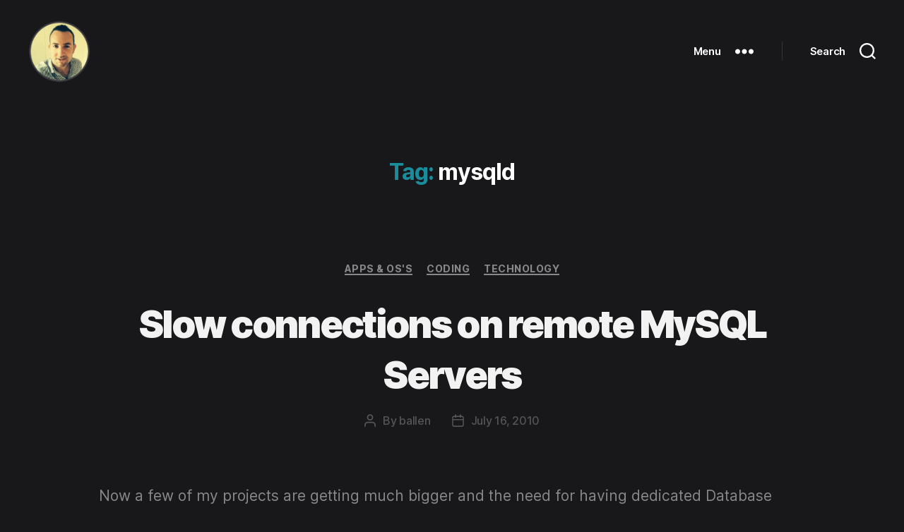

--- FILE ---
content_type: text/html; charset=UTF-8
request_url: https://blog.bobbyallen.me/tag/mysqld/
body_size: 13288
content:
<!DOCTYPE html>

<html class="no-js" lang="en-GB">

	<head>

		<meta charset="UTF-8">
		<meta name="viewport" content="width=device-width, initial-scale=1.0">

		<link rel="profile" href="https://gmpg.org/xfn/11">

		<title>mysqld &#8211; Life in apps, OSs and code!</title>
<meta name='robots' content='max-image-preview:large' />
<link rel='dns-prefetch' href='//a.wirebear.net' />
<link rel='dns-prefetch' href='//platform-api.sharethis.com' />
<link rel="alternate" type="application/rss+xml" title="Life in apps, OSs and code! &raquo; Feed" href="https://blog.bobbyallen.me/feed/" />
<link rel="alternate" type="application/rss+xml" title="Life in apps, OSs and code! &raquo; Comments Feed" href="https://blog.bobbyallen.me/comments/feed/" />
<link rel="alternate" type="application/rss+xml" title="Life in apps, OSs and code! &raquo; mysqld Tag Feed" href="https://blog.bobbyallen.me/tag/mysqld/feed/" />
<style id='wp-img-auto-sizes-contain-inline-css'>
img:is([sizes=auto i],[sizes^="auto," i]){contain-intrinsic-size:3000px 1500px}
/*# sourceURL=wp-img-auto-sizes-contain-inline-css */
</style>
<style id='wp-emoji-styles-inline-css'>

	img.wp-smiley, img.emoji {
		display: inline !important;
		border: none !important;
		box-shadow: none !important;
		height: 1em !important;
		width: 1em !important;
		margin: 0 0.07em !important;
		vertical-align: -0.1em !important;
		background: none !important;
		padding: 0 !important;
	}
/*# sourceURL=wp-emoji-styles-inline-css */
</style>
<style id='wp-block-library-inline-css'>
:root{--wp-block-synced-color:#7a00df;--wp-block-synced-color--rgb:122,0,223;--wp-bound-block-color:var(--wp-block-synced-color);--wp-editor-canvas-background:#ddd;--wp-admin-theme-color:#007cba;--wp-admin-theme-color--rgb:0,124,186;--wp-admin-theme-color-darker-10:#006ba1;--wp-admin-theme-color-darker-10--rgb:0,107,160.5;--wp-admin-theme-color-darker-20:#005a87;--wp-admin-theme-color-darker-20--rgb:0,90,135;--wp-admin-border-width-focus:2px}@media (min-resolution:192dpi){:root{--wp-admin-border-width-focus:1.5px}}.wp-element-button{cursor:pointer}:root .has-very-light-gray-background-color{background-color:#eee}:root .has-very-dark-gray-background-color{background-color:#313131}:root .has-very-light-gray-color{color:#eee}:root .has-very-dark-gray-color{color:#313131}:root .has-vivid-green-cyan-to-vivid-cyan-blue-gradient-background{background:linear-gradient(135deg,#00d084,#0693e3)}:root .has-purple-crush-gradient-background{background:linear-gradient(135deg,#34e2e4,#4721fb 50%,#ab1dfe)}:root .has-hazy-dawn-gradient-background{background:linear-gradient(135deg,#faaca8,#dad0ec)}:root .has-subdued-olive-gradient-background{background:linear-gradient(135deg,#fafae1,#67a671)}:root .has-atomic-cream-gradient-background{background:linear-gradient(135deg,#fdd79a,#004a59)}:root .has-nightshade-gradient-background{background:linear-gradient(135deg,#330968,#31cdcf)}:root .has-midnight-gradient-background{background:linear-gradient(135deg,#020381,#2874fc)}:root{--wp--preset--font-size--normal:16px;--wp--preset--font-size--huge:42px}.has-regular-font-size{font-size:1em}.has-larger-font-size{font-size:2.625em}.has-normal-font-size{font-size:var(--wp--preset--font-size--normal)}.has-huge-font-size{font-size:var(--wp--preset--font-size--huge)}.has-text-align-center{text-align:center}.has-text-align-left{text-align:left}.has-text-align-right{text-align:right}.has-fit-text{white-space:nowrap!important}#end-resizable-editor-section{display:none}.aligncenter{clear:both}.items-justified-left{justify-content:flex-start}.items-justified-center{justify-content:center}.items-justified-right{justify-content:flex-end}.items-justified-space-between{justify-content:space-between}.screen-reader-text{border:0;clip-path:inset(50%);height:1px;margin:-1px;overflow:hidden;padding:0;position:absolute;width:1px;word-wrap:normal!important}.screen-reader-text:focus{background-color:#ddd;clip-path:none;color:#444;display:block;font-size:1em;height:auto;left:5px;line-height:normal;padding:15px 23px 14px;text-decoration:none;top:5px;width:auto;z-index:100000}html :where(.has-border-color){border-style:solid}html :where([style*=border-top-color]){border-top-style:solid}html :where([style*=border-right-color]){border-right-style:solid}html :where([style*=border-bottom-color]){border-bottom-style:solid}html :where([style*=border-left-color]){border-left-style:solid}html :where([style*=border-width]){border-style:solid}html :where([style*=border-top-width]){border-top-style:solid}html :where([style*=border-right-width]){border-right-style:solid}html :where([style*=border-bottom-width]){border-bottom-style:solid}html :where([style*=border-left-width]){border-left-style:solid}html :where(img[class*=wp-image-]){height:auto;max-width:100%}:where(figure){margin:0 0 1em}html :where(.is-position-sticky){--wp-admin--admin-bar--position-offset:var(--wp-admin--admin-bar--height,0px)}@media screen and (max-width:600px){html :where(.is-position-sticky){--wp-admin--admin-bar--position-offset:0px}}

/*# sourceURL=wp-block-library-inline-css */
</style><style id='global-styles-inline-css'>
:root{--wp--preset--aspect-ratio--square: 1;--wp--preset--aspect-ratio--4-3: 4/3;--wp--preset--aspect-ratio--3-4: 3/4;--wp--preset--aspect-ratio--3-2: 3/2;--wp--preset--aspect-ratio--2-3: 2/3;--wp--preset--aspect-ratio--16-9: 16/9;--wp--preset--aspect-ratio--9-16: 9/16;--wp--preset--color--black: #000000;--wp--preset--color--cyan-bluish-gray: #abb8c3;--wp--preset--color--white: #ffffff;--wp--preset--color--pale-pink: #f78da7;--wp--preset--color--vivid-red: #cf2e2e;--wp--preset--color--luminous-vivid-orange: #ff6900;--wp--preset--color--luminous-vivid-amber: #fcb900;--wp--preset--color--light-green-cyan: #7bdcb5;--wp--preset--color--vivid-green-cyan: #00d084;--wp--preset--color--pale-cyan-blue: #8ed1fc;--wp--preset--color--vivid-cyan-blue: #0693e3;--wp--preset--color--vivid-purple: #9b51e0;--wp--preset--color--accent: #1a8d9c;--wp--preset--color--primary: #ffffff;--wp--preset--color--secondary: #909097;--wp--preset--color--subtle-background: #33333d;--wp--preset--color--background: #18181b;--wp--preset--gradient--vivid-cyan-blue-to-vivid-purple: linear-gradient(135deg,rgb(6,147,227) 0%,rgb(155,81,224) 100%);--wp--preset--gradient--light-green-cyan-to-vivid-green-cyan: linear-gradient(135deg,rgb(122,220,180) 0%,rgb(0,208,130) 100%);--wp--preset--gradient--luminous-vivid-amber-to-luminous-vivid-orange: linear-gradient(135deg,rgb(252,185,0) 0%,rgb(255,105,0) 100%);--wp--preset--gradient--luminous-vivid-orange-to-vivid-red: linear-gradient(135deg,rgb(255,105,0) 0%,rgb(207,46,46) 100%);--wp--preset--gradient--very-light-gray-to-cyan-bluish-gray: linear-gradient(135deg,rgb(238,238,238) 0%,rgb(169,184,195) 100%);--wp--preset--gradient--cool-to-warm-spectrum: linear-gradient(135deg,rgb(74,234,220) 0%,rgb(151,120,209) 20%,rgb(207,42,186) 40%,rgb(238,44,130) 60%,rgb(251,105,98) 80%,rgb(254,248,76) 100%);--wp--preset--gradient--blush-light-purple: linear-gradient(135deg,rgb(255,206,236) 0%,rgb(152,150,240) 100%);--wp--preset--gradient--blush-bordeaux: linear-gradient(135deg,rgb(254,205,165) 0%,rgb(254,45,45) 50%,rgb(107,0,62) 100%);--wp--preset--gradient--luminous-dusk: linear-gradient(135deg,rgb(255,203,112) 0%,rgb(199,81,192) 50%,rgb(65,88,208) 100%);--wp--preset--gradient--pale-ocean: linear-gradient(135deg,rgb(255,245,203) 0%,rgb(182,227,212) 50%,rgb(51,167,181) 100%);--wp--preset--gradient--electric-grass: linear-gradient(135deg,rgb(202,248,128) 0%,rgb(113,206,126) 100%);--wp--preset--gradient--midnight: linear-gradient(135deg,rgb(2,3,129) 0%,rgb(40,116,252) 100%);--wp--preset--font-size--small: 18px;--wp--preset--font-size--medium: 20px;--wp--preset--font-size--large: 26.25px;--wp--preset--font-size--x-large: 42px;--wp--preset--font-size--normal: 21px;--wp--preset--font-size--larger: 32px;--wp--preset--spacing--20: 0.44rem;--wp--preset--spacing--30: 0.67rem;--wp--preset--spacing--40: 1rem;--wp--preset--spacing--50: 1.5rem;--wp--preset--spacing--60: 2.25rem;--wp--preset--spacing--70: 3.38rem;--wp--preset--spacing--80: 5.06rem;--wp--preset--shadow--natural: 6px 6px 9px rgba(0, 0, 0, 0.2);--wp--preset--shadow--deep: 12px 12px 50px rgba(0, 0, 0, 0.4);--wp--preset--shadow--sharp: 6px 6px 0px rgba(0, 0, 0, 0.2);--wp--preset--shadow--outlined: 6px 6px 0px -3px rgb(255, 255, 255), 6px 6px rgb(0, 0, 0);--wp--preset--shadow--crisp: 6px 6px 0px rgb(0, 0, 0);}:where(.is-layout-flex){gap: 0.5em;}:where(.is-layout-grid){gap: 0.5em;}body .is-layout-flex{display: flex;}.is-layout-flex{flex-wrap: wrap;align-items: center;}.is-layout-flex > :is(*, div){margin: 0;}body .is-layout-grid{display: grid;}.is-layout-grid > :is(*, div){margin: 0;}:where(.wp-block-columns.is-layout-flex){gap: 2em;}:where(.wp-block-columns.is-layout-grid){gap: 2em;}:where(.wp-block-post-template.is-layout-flex){gap: 1.25em;}:where(.wp-block-post-template.is-layout-grid){gap: 1.25em;}.has-black-color{color: var(--wp--preset--color--black) !important;}.has-cyan-bluish-gray-color{color: var(--wp--preset--color--cyan-bluish-gray) !important;}.has-white-color{color: var(--wp--preset--color--white) !important;}.has-pale-pink-color{color: var(--wp--preset--color--pale-pink) !important;}.has-vivid-red-color{color: var(--wp--preset--color--vivid-red) !important;}.has-luminous-vivid-orange-color{color: var(--wp--preset--color--luminous-vivid-orange) !important;}.has-luminous-vivid-amber-color{color: var(--wp--preset--color--luminous-vivid-amber) !important;}.has-light-green-cyan-color{color: var(--wp--preset--color--light-green-cyan) !important;}.has-vivid-green-cyan-color{color: var(--wp--preset--color--vivid-green-cyan) !important;}.has-pale-cyan-blue-color{color: var(--wp--preset--color--pale-cyan-blue) !important;}.has-vivid-cyan-blue-color{color: var(--wp--preset--color--vivid-cyan-blue) !important;}.has-vivid-purple-color{color: var(--wp--preset--color--vivid-purple) !important;}.has-black-background-color{background-color: var(--wp--preset--color--black) !important;}.has-cyan-bluish-gray-background-color{background-color: var(--wp--preset--color--cyan-bluish-gray) !important;}.has-white-background-color{background-color: var(--wp--preset--color--white) !important;}.has-pale-pink-background-color{background-color: var(--wp--preset--color--pale-pink) !important;}.has-vivid-red-background-color{background-color: var(--wp--preset--color--vivid-red) !important;}.has-luminous-vivid-orange-background-color{background-color: var(--wp--preset--color--luminous-vivid-orange) !important;}.has-luminous-vivid-amber-background-color{background-color: var(--wp--preset--color--luminous-vivid-amber) !important;}.has-light-green-cyan-background-color{background-color: var(--wp--preset--color--light-green-cyan) !important;}.has-vivid-green-cyan-background-color{background-color: var(--wp--preset--color--vivid-green-cyan) !important;}.has-pale-cyan-blue-background-color{background-color: var(--wp--preset--color--pale-cyan-blue) !important;}.has-vivid-cyan-blue-background-color{background-color: var(--wp--preset--color--vivid-cyan-blue) !important;}.has-vivid-purple-background-color{background-color: var(--wp--preset--color--vivid-purple) !important;}.has-black-border-color{border-color: var(--wp--preset--color--black) !important;}.has-cyan-bluish-gray-border-color{border-color: var(--wp--preset--color--cyan-bluish-gray) !important;}.has-white-border-color{border-color: var(--wp--preset--color--white) !important;}.has-pale-pink-border-color{border-color: var(--wp--preset--color--pale-pink) !important;}.has-vivid-red-border-color{border-color: var(--wp--preset--color--vivid-red) !important;}.has-luminous-vivid-orange-border-color{border-color: var(--wp--preset--color--luminous-vivid-orange) !important;}.has-luminous-vivid-amber-border-color{border-color: var(--wp--preset--color--luminous-vivid-amber) !important;}.has-light-green-cyan-border-color{border-color: var(--wp--preset--color--light-green-cyan) !important;}.has-vivid-green-cyan-border-color{border-color: var(--wp--preset--color--vivid-green-cyan) !important;}.has-pale-cyan-blue-border-color{border-color: var(--wp--preset--color--pale-cyan-blue) !important;}.has-vivid-cyan-blue-border-color{border-color: var(--wp--preset--color--vivid-cyan-blue) !important;}.has-vivid-purple-border-color{border-color: var(--wp--preset--color--vivid-purple) !important;}.has-vivid-cyan-blue-to-vivid-purple-gradient-background{background: var(--wp--preset--gradient--vivid-cyan-blue-to-vivid-purple) !important;}.has-light-green-cyan-to-vivid-green-cyan-gradient-background{background: var(--wp--preset--gradient--light-green-cyan-to-vivid-green-cyan) !important;}.has-luminous-vivid-amber-to-luminous-vivid-orange-gradient-background{background: var(--wp--preset--gradient--luminous-vivid-amber-to-luminous-vivid-orange) !important;}.has-luminous-vivid-orange-to-vivid-red-gradient-background{background: var(--wp--preset--gradient--luminous-vivid-orange-to-vivid-red) !important;}.has-very-light-gray-to-cyan-bluish-gray-gradient-background{background: var(--wp--preset--gradient--very-light-gray-to-cyan-bluish-gray) !important;}.has-cool-to-warm-spectrum-gradient-background{background: var(--wp--preset--gradient--cool-to-warm-spectrum) !important;}.has-blush-light-purple-gradient-background{background: var(--wp--preset--gradient--blush-light-purple) !important;}.has-blush-bordeaux-gradient-background{background: var(--wp--preset--gradient--blush-bordeaux) !important;}.has-luminous-dusk-gradient-background{background: var(--wp--preset--gradient--luminous-dusk) !important;}.has-pale-ocean-gradient-background{background: var(--wp--preset--gradient--pale-ocean) !important;}.has-electric-grass-gradient-background{background: var(--wp--preset--gradient--electric-grass) !important;}.has-midnight-gradient-background{background: var(--wp--preset--gradient--midnight) !important;}.has-small-font-size{font-size: var(--wp--preset--font-size--small) !important;}.has-medium-font-size{font-size: var(--wp--preset--font-size--medium) !important;}.has-large-font-size{font-size: var(--wp--preset--font-size--large) !important;}.has-x-large-font-size{font-size: var(--wp--preset--font-size--x-large) !important;}
/*# sourceURL=global-styles-inline-css */
</style>

<style id='classic-theme-styles-inline-css'>
/*! This file is auto-generated */
.wp-block-button__link{color:#fff;background-color:#32373c;border-radius:9999px;box-shadow:none;text-decoration:none;padding:calc(.667em + 2px) calc(1.333em + 2px);font-size:1.125em}.wp-block-file__button{background:#32373c;color:#fff;text-decoration:none}
/*# sourceURL=/wp-includes/css/classic-themes.min.css */
</style>
<link rel='stylesheet' id='twentytwenty-style-css' href='https://blog.bobbyallen.me/wp-content/themes/twentytwenty/style.css?ver=2.8' media='all' />
<style id='twentytwenty-style-inline-css'>
.color-accent,.color-accent-hover:hover,.color-accent-hover:focus,:root .has-accent-color,.has-drop-cap:not(:focus):first-letter,.wp-block-button.is-style-outline,a { color: #1a8d9c; }blockquote,.border-color-accent,.border-color-accent-hover:hover,.border-color-accent-hover:focus { border-color: #1a8d9c; }button,.button,.faux-button,.wp-block-button__link,.wp-block-file .wp-block-file__button,input[type="button"],input[type="reset"],input[type="submit"],.bg-accent,.bg-accent-hover:hover,.bg-accent-hover:focus,:root .has-accent-background-color,.comment-reply-link { background-color: #1a8d9c; }.fill-children-accent,.fill-children-accent * { fill: #1a8d9c; }:root .has-background-color,button,.button,.faux-button,.wp-block-button__link,.wp-block-file__button,input[type="button"],input[type="reset"],input[type="submit"],.wp-block-button,.comment-reply-link,.has-background.has-primary-background-color:not(.has-text-color),.has-background.has-primary-background-color *:not(.has-text-color),.has-background.has-accent-background-color:not(.has-text-color),.has-background.has-accent-background-color *:not(.has-text-color) { color: #18181b; }:root .has-background-background-color { background-color: #18181b; }body,.entry-title a,:root .has-primary-color { color: #ffffff; }:root .has-primary-background-color { background-color: #ffffff; }cite,figcaption,.wp-caption-text,.post-meta,.entry-content .wp-block-archives li,.entry-content .wp-block-categories li,.entry-content .wp-block-latest-posts li,.wp-block-latest-comments__comment-date,.wp-block-latest-posts__post-date,.wp-block-embed figcaption,.wp-block-image figcaption,.wp-block-pullquote cite,.comment-metadata,.comment-respond .comment-notes,.comment-respond .logged-in-as,.pagination .dots,.entry-content hr:not(.has-background),hr.styled-separator,:root .has-secondary-color { color: #909097; }:root .has-secondary-background-color { background-color: #909097; }pre,fieldset,input,textarea,table,table *,hr { border-color: #33333d; }caption,code,code,kbd,samp,.wp-block-table.is-style-stripes tbody tr:nth-child(odd),:root .has-subtle-background-background-color { background-color: #33333d; }.wp-block-table.is-style-stripes { border-bottom-color: #33333d; }.wp-block-latest-posts.is-grid li { border-top-color: #33333d; }:root .has-subtle-background-color { color: #33333d; }body:not(.overlay-header) .primary-menu > li > a,body:not(.overlay-header) .primary-menu > li > .icon,.modal-menu a,.footer-menu a, .footer-widgets a:where(:not(.wp-block-button__link)),#site-footer .wp-block-button.is-style-outline,.wp-block-pullquote:before,.singular:not(.overlay-header) .entry-header a,.archive-header a,.header-footer-group .color-accent,.header-footer-group .color-accent-hover:hover { color: #1a8d9c; }.social-icons a,#site-footer button:not(.toggle),#site-footer .button,#site-footer .faux-button,#site-footer .wp-block-button__link,#site-footer .wp-block-file__button,#site-footer input[type="button"],#site-footer input[type="reset"],#site-footer input[type="submit"] { background-color: #1a8d9c; }.social-icons a,body:not(.overlay-header) .primary-menu ul,.header-footer-group button,.header-footer-group .button,.header-footer-group .faux-button,.header-footer-group .wp-block-button:not(.is-style-outline) .wp-block-button__link,.header-footer-group .wp-block-file__button,.header-footer-group input[type="button"],.header-footer-group input[type="reset"],.header-footer-group input[type="submit"] { color: #18181b; }#site-header,.footer-nav-widgets-wrapper,#site-footer,.menu-modal,.menu-modal-inner,.search-modal-inner,.archive-header,.singular .entry-header,.singular .featured-media:before,.wp-block-pullquote:before { background-color: #18181b; }.header-footer-group,body:not(.overlay-header) #site-header .toggle,.menu-modal .toggle { color: #ffffff; }body:not(.overlay-header) .primary-menu ul { background-color: #ffffff; }body:not(.overlay-header) .primary-menu > li > ul:after { border-bottom-color: #ffffff; }body:not(.overlay-header) .primary-menu ul ul:after { border-left-color: #ffffff; }.site-description,body:not(.overlay-header) .toggle-inner .toggle-text,.widget .post-date,.widget .rss-date,.widget_archive li,.widget_categories li,.widget cite,.widget_pages li,.widget_meta li,.widget_nav_menu li,.powered-by-wordpress,.footer-credits .privacy-policy,.to-the-top,.singular .entry-header .post-meta,.singular:not(.overlay-header) .entry-header .post-meta a { color: #909097; }.header-footer-group pre,.header-footer-group fieldset,.header-footer-group input,.header-footer-group textarea,.header-footer-group table,.header-footer-group table *,.footer-nav-widgets-wrapper,#site-footer,.menu-modal nav *,.footer-widgets-outer-wrapper,.footer-top { border-color: #33333d; }.header-footer-group table caption,body:not(.overlay-header) .header-inner .toggle-wrapper::before { background-color: #33333d; }
/*# sourceURL=twentytwenty-style-inline-css */
</style>
<link rel='stylesheet' id='twentytwenty-fonts-css' href='https://blog.bobbyallen.me/wp-content/themes/twentytwenty/assets/css/font-inter.css?ver=2.8' media='all' />
<link rel='stylesheet' id='twentytwenty-print-style-css' href='https://blog.bobbyallen.me/wp-content/themes/twentytwenty/print.css?ver=2.8' media='print' />
<script defer data-domain='blog.bobbyallen.me' data-api='https://a.wirebear.net/api/event' data-cfasync='false' src="https://a.wirebear.net/js/plausible.outbound-links.js?ver=2.5.0" id="plausible-analytics-js"></script>
<script id="plausible-analytics-js-after">
window.plausible = window.plausible || function() { (window.plausible.q = window.plausible.q || []).push(arguments) }
//# sourceURL=plausible-analytics-js-after
</script>
<script src="https://blog.bobbyallen.me/wp-content/themes/twentytwenty/assets/js/index.js?ver=2.8" id="twentytwenty-js-js" defer data-wp-strategy="defer"></script>
<script src="//platform-api.sharethis.com/js/sharethis.js#source=googleanalytics-wordpress#product=ga&amp;property=590b7df3bc51b000112f411c" id="googleanalytics-platform-sharethis-js"></script>
<link rel="https://api.w.org/" href="https://blog.bobbyallen.me/wp-json/" /><link rel="alternate" title="JSON" type="application/json" href="https://blog.bobbyallen.me/wp-json/wp/v2/tags/18" /><link rel="EditURI" type="application/rsd+xml" title="RSD" href="https://blog.bobbyallen.me/xmlrpc.php?rsd" />
<meta name="generator" content="WordPress 6.9" />
	<script>document.documentElement.className = document.documentElement.className.replace( 'no-js', 'js' );</script>
	<script>
(function() {
	(function (i, s, o, g, r, a, m) {
		i['GoogleAnalyticsObject'] = r;
		i[r] = i[r] || function () {
				(i[r].q = i[r].q || []).push(arguments)
			}, i[r].l = 1 * new Date();
		a = s.createElement(o),
			m = s.getElementsByTagName(o)[0];
		a.async = 1;
		a.src = g;
		m.parentNode.insertBefore(a, m)
	})(window, document, 'script', 'https://google-analytics.com/analytics.js', 'ga');

	ga('create', 'UA-47482933-2', 'auto');
			ga('send', 'pageview');
	})();
</script>
<style id="custom-background-css">
body.custom-background { background-color: #18181b; }
</style>
	<link rel="icon" href="https://blog.bobbyallen.me/wp-content/uploads/2024/03/cropped-cropped-bobby_round_1-32x32.png" sizes="32x32" />
<link rel="icon" href="https://blog.bobbyallen.me/wp-content/uploads/2024/03/cropped-cropped-bobby_round_1-192x192.png" sizes="192x192" />
<link rel="apple-touch-icon" href="https://blog.bobbyallen.me/wp-content/uploads/2024/03/cropped-cropped-bobby_round_1-180x180.png" />
<meta name="msapplication-TileImage" content="https://blog.bobbyallen.me/wp-content/uploads/2024/03/cropped-cropped-bobby_round_1-270x270.png" />
		<style id="wp-custom-css">
			.site-title {
	font-family: "Inter var", -apple-system, BlinkMacSystemFont, "Helvetica Neue", Helvetica, sans-serif;
	color: #676767;	
	font-size: 3.7rem;
}

.entry-title {
	color: #FFFFFF;	
	font-weight: 900;
	font-size: 5.4rem;
}

.entry-title a {
	color: #F2F2F2;	
	font-weight: 900;
	font-size: 5.4rem;
}

.entry-title a:hover {
	color: #F1F1F1;
	text-decoration: none;
}

.entry-content p {
	font-family: "Inter var", -apple-system, BlinkMacSystemFont, "Helvetica Neue", Helvetica, sans-serif;
	color: #888;
}

.footer-copyright {
	font-size: 1.3rem;
	color: #666;
	font-weight: 500;
}

.entry-content a {
	text-decoration: underline;
	color: #888;
}

.page-numbers {
	color: #f1f1f1;
}

.page-numbers a {
	color: #999;
}

.entry-categories-inner a:link {
	color: #888;
	font-size: 2rem;
	text-decoration: none;
}

.entry-categories .entry-categories-inner a:link {
	color: #888;
	font-size: 1.4rem;
	text-decoration: none;
}

.widget-title {
	color: #f9f9f9;
		font-family: "Inter var", -apple-system, BlinkMacSystemFont, "Helvetica Neue", Helvetica, sans-serif;
}

.widget-content a {
	color: #F1F1F1;	
}

.wp-block-quote {
	color: #cccccc;
	border-color: #82B2CA;
}

li {
	font-family: "Inter var", -apple-system, BlinkMacSystemFont, "Helvetica Neue", Helvetica, sans-serif;
	margin-left: 4.3rem;
}

.entry-content > *:not(.alignwide):not(.alignfull):not(.alignleft):not(.alignright):not(.is-style-wide) {
    max-width: 100rem;
    width: calc(100% - 4rem);
}

.post-meta-wrapper {
    margin-top: 2rem;
    margin-right: auto;
    margin-left: auto;
    max-width: 100rem;
    width: 100%;
	  color: #555;
}

.post-meta-wrapper a {
    color: #555;
}

.post-meta-wrapper li {
    color: #555;
}		</style>
		
	</head>

	<body class="archive tag tag-mysqld tag-18 custom-background wp-custom-logo wp-embed-responsive wp-theme-twentytwenty enable-search-modal has-no-pagination showing-comments show-avatars footer-top-visible reduced-spacing">

		<a class="skip-link screen-reader-text" href="#site-content">Skip to the content</a>
		<header id="site-header" class="header-footer-group">

			<div class="header-inner section-inner">

				<div class="header-titles-wrapper">

					
						<button class="toggle search-toggle mobile-search-toggle" data-toggle-target=".search-modal" data-toggle-body-class="showing-search-modal" data-set-focus=".search-modal .search-field" aria-expanded="false">
							<span class="toggle-inner">
								<span class="toggle-icon">
									<svg class="svg-icon" aria-hidden="true" role="img" focusable="false" xmlns="http://www.w3.org/2000/svg" width="23" height="23" viewBox="0 0 23 23"><path d="M38.710696,48.0601792 L43,52.3494831 L41.3494831,54 L37.0601792,49.710696 C35.2632422,51.1481185 32.9839107,52.0076499 30.5038249,52.0076499 C24.7027226,52.0076499 20,47.3049272 20,41.5038249 C20,35.7027226 24.7027226,31 30.5038249,31 C36.3049272,31 41.0076499,35.7027226 41.0076499,41.5038249 C41.0076499,43.9839107 40.1481185,46.2632422 38.710696,48.0601792 Z M36.3875844,47.1716785 C37.8030221,45.7026647 38.6734666,43.7048964 38.6734666,41.5038249 C38.6734666,36.9918565 35.0157934,33.3341833 30.5038249,33.3341833 C25.9918565,33.3341833 22.3341833,36.9918565 22.3341833,41.5038249 C22.3341833,46.0157934 25.9918565,49.6734666 30.5038249,49.6734666 C32.7048964,49.6734666 34.7026647,48.8030221 36.1716785,47.3875844 C36.2023931,47.347638 36.2360451,47.3092237 36.2726343,47.2726343 C36.3092237,47.2360451 36.347638,47.2023931 36.3875844,47.1716785 Z" transform="translate(-20 -31)" /></svg>								</span>
								<span class="toggle-text">Search</span>
							</span>
						</button><!-- .search-toggle -->

					
					<div class="header-titles">

						<div class="site-logo faux-heading"><a href="https://blog.bobbyallen.me/" class="custom-logo-link" rel="home"><img width="101" height="102" src="https://blog.bobbyallen.me/wp-content/uploads/2024/03/cropped-bobby_round_1.png" class="custom-logo" alt="Life in apps, OSs and code!" decoding="async" /></a><span class="screen-reader-text">Life in apps, OSs and code!</span></div>
					</div><!-- .header-titles -->

					<button class="toggle nav-toggle mobile-nav-toggle" data-toggle-target=".menu-modal"  data-toggle-body-class="showing-menu-modal" aria-expanded="false" data-set-focus=".close-nav-toggle">
						<span class="toggle-inner">
							<span class="toggle-icon">
								<svg class="svg-icon" aria-hidden="true" role="img" focusable="false" xmlns="http://www.w3.org/2000/svg" width="26" height="7" viewBox="0 0 26 7"><path fill-rule="evenodd" d="M332.5,45 C330.567003,45 329,43.4329966 329,41.5 C329,39.5670034 330.567003,38 332.5,38 C334.432997,38 336,39.5670034 336,41.5 C336,43.4329966 334.432997,45 332.5,45 Z M342,45 C340.067003,45 338.5,43.4329966 338.5,41.5 C338.5,39.5670034 340.067003,38 342,38 C343.932997,38 345.5,39.5670034 345.5,41.5 C345.5,43.4329966 343.932997,45 342,45 Z M351.5,45 C349.567003,45 348,43.4329966 348,41.5 C348,39.5670034 349.567003,38 351.5,38 C353.432997,38 355,39.5670034 355,41.5 C355,43.4329966 353.432997,45 351.5,45 Z" transform="translate(-329 -38)" /></svg>							</span>
							<span class="toggle-text">Menu</span>
						</span>
					</button><!-- .nav-toggle -->

				</div><!-- .header-titles-wrapper -->

				<div class="header-navigation-wrapper">

					
						<div class="header-toggles hide-no-js">

						
							<div class="toggle-wrapper nav-toggle-wrapper has-expanded-menu">

								<button class="toggle nav-toggle desktop-nav-toggle" data-toggle-target=".menu-modal" data-toggle-body-class="showing-menu-modal" aria-expanded="false" data-set-focus=".close-nav-toggle">
									<span class="toggle-inner">
										<span class="toggle-text">Menu</span>
										<span class="toggle-icon">
											<svg class="svg-icon" aria-hidden="true" role="img" focusable="false" xmlns="http://www.w3.org/2000/svg" width="26" height="7" viewBox="0 0 26 7"><path fill-rule="evenodd" d="M332.5,45 C330.567003,45 329,43.4329966 329,41.5 C329,39.5670034 330.567003,38 332.5,38 C334.432997,38 336,39.5670034 336,41.5 C336,43.4329966 334.432997,45 332.5,45 Z M342,45 C340.067003,45 338.5,43.4329966 338.5,41.5 C338.5,39.5670034 340.067003,38 342,38 C343.932997,38 345.5,39.5670034 345.5,41.5 C345.5,43.4329966 343.932997,45 342,45 Z M351.5,45 C349.567003,45 348,43.4329966 348,41.5 C348,39.5670034 349.567003,38 351.5,38 C353.432997,38 355,39.5670034 355,41.5 C355,43.4329966 353.432997,45 351.5,45 Z" transform="translate(-329 -38)" /></svg>										</span>
									</span>
								</button><!-- .nav-toggle -->

							</div><!-- .nav-toggle-wrapper -->

							
							<div class="toggle-wrapper search-toggle-wrapper">

								<button class="toggle search-toggle desktop-search-toggle" data-toggle-target=".search-modal" data-toggle-body-class="showing-search-modal" data-set-focus=".search-modal .search-field" aria-expanded="false">
									<span class="toggle-inner">
										<svg class="svg-icon" aria-hidden="true" role="img" focusable="false" xmlns="http://www.w3.org/2000/svg" width="23" height="23" viewBox="0 0 23 23"><path d="M38.710696,48.0601792 L43,52.3494831 L41.3494831,54 L37.0601792,49.710696 C35.2632422,51.1481185 32.9839107,52.0076499 30.5038249,52.0076499 C24.7027226,52.0076499 20,47.3049272 20,41.5038249 C20,35.7027226 24.7027226,31 30.5038249,31 C36.3049272,31 41.0076499,35.7027226 41.0076499,41.5038249 C41.0076499,43.9839107 40.1481185,46.2632422 38.710696,48.0601792 Z M36.3875844,47.1716785 C37.8030221,45.7026647 38.6734666,43.7048964 38.6734666,41.5038249 C38.6734666,36.9918565 35.0157934,33.3341833 30.5038249,33.3341833 C25.9918565,33.3341833 22.3341833,36.9918565 22.3341833,41.5038249 C22.3341833,46.0157934 25.9918565,49.6734666 30.5038249,49.6734666 C32.7048964,49.6734666 34.7026647,48.8030221 36.1716785,47.3875844 C36.2023931,47.347638 36.2360451,47.3092237 36.2726343,47.2726343 C36.3092237,47.2360451 36.347638,47.2023931 36.3875844,47.1716785 Z" transform="translate(-20 -31)" /></svg>										<span class="toggle-text">Search</span>
									</span>
								</button><!-- .search-toggle -->

							</div>

							
						</div><!-- .header-toggles -->
						
				</div><!-- .header-navigation-wrapper -->

			</div><!-- .header-inner -->

			<div class="search-modal cover-modal header-footer-group" data-modal-target-string=".search-modal" role="dialog" aria-modal="true" aria-label="Search">

	<div class="search-modal-inner modal-inner">

		<div class="section-inner">

			<form role="search" aria-label="Search for:" method="get" class="search-form" action="https://blog.bobbyallen.me/">
	<label for="search-form-1">
		<span class="screen-reader-text">
			Search for:		</span>
		<input type="search" id="search-form-1" class="search-field" placeholder="Search &hellip;" value="" name="s" />
	</label>
	<input type="submit" class="search-submit" value="Search" />
</form>

			<button class="toggle search-untoggle close-search-toggle fill-children-current-color" data-toggle-target=".search-modal" data-toggle-body-class="showing-search-modal" data-set-focus=".search-modal .search-field">
				<span class="screen-reader-text">
					Close search				</span>
				<svg class="svg-icon" aria-hidden="true" role="img" focusable="false" xmlns="http://www.w3.org/2000/svg" width="16" height="16" viewBox="0 0 16 16"><polygon fill="" fill-rule="evenodd" points="6.852 7.649 .399 1.195 1.445 .149 7.899 6.602 14.352 .149 15.399 1.195 8.945 7.649 15.399 14.102 14.352 15.149 7.899 8.695 1.445 15.149 .399 14.102" /></svg>			</button><!-- .search-toggle -->

		</div><!-- .section-inner -->

	</div><!-- .search-modal-inner -->

</div><!-- .menu-modal -->

		</header><!-- #site-header -->

		
<div class="menu-modal cover-modal header-footer-group" data-modal-target-string=".menu-modal">

	<div class="menu-modal-inner modal-inner">

		<div class="menu-wrapper section-inner">

			<div class="menu-top">

				<button class="toggle close-nav-toggle fill-children-current-color" data-toggle-target=".menu-modal" data-toggle-body-class="showing-menu-modal" data-set-focus=".menu-modal">
					<span class="toggle-text">Close Menu</span>
					<svg class="svg-icon" aria-hidden="true" role="img" focusable="false" xmlns="http://www.w3.org/2000/svg" width="16" height="16" viewBox="0 0 16 16"><polygon fill="" fill-rule="evenodd" points="6.852 7.649 .399 1.195 1.445 .149 7.899 6.602 14.352 .149 15.399 1.195 8.945 7.649 15.399 14.102 14.352 15.149 7.899 8.695 1.445 15.149 .399 14.102" /></svg>				</button><!-- .nav-toggle -->

				
					<nav class="expanded-menu" aria-label="Expanded">

						<ul class="modal-menu reset-list-style">
							<li id="menu-item-1117" class="menu-item menu-item-type-custom menu-item-object-custom menu-item-1117"><div class="ancestor-wrapper"><a href="https://bobbyallen.me">Home</a></div><!-- .ancestor-wrapper --></li>
<li id="menu-item-1111" class="menu-item menu-item-type-taxonomy menu-item-object-category menu-item-1111"><div class="ancestor-wrapper"><a href="https://blog.bobbyallen.me/category/appsos/">Apps &#038; OS&#8217;s</a></div><!-- .ancestor-wrapper --></li>
<li id="menu-item-1112" class="menu-item menu-item-type-taxonomy menu-item-object-category menu-item-1112"><div class="ancestor-wrapper"><a href="https://blog.bobbyallen.me/category/coding/">Coding</a></div><!-- .ancestor-wrapper --></li>
<li id="menu-item-1113" class="menu-item menu-item-type-taxonomy menu-item-object-category menu-item-1113"><div class="ancestor-wrapper"><a href="https://blog.bobbyallen.me/category/appsos/linux-appsos/">Linux</a></div><!-- .ancestor-wrapper --></li>
<li id="menu-item-1116" class="menu-item menu-item-type-taxonomy menu-item-object-category menu-item-1116"><div class="ancestor-wrapper"><a href="https://blog.bobbyallen.me/category/appsos/osx-appsos/">OSX</a></div><!-- .ancestor-wrapper --></li>
<li id="menu-item-1282" class="menu-item menu-item-type-taxonomy menu-item-object-category menu-item-1282"><div class="ancestor-wrapper"><a href="https://blog.bobbyallen.me/category/technology/">Technology</a></div><!-- .ancestor-wrapper --></li>
<li id="menu-item-1114" class="menu-item menu-item-type-taxonomy menu-item-object-category menu-item-1114"><div class="ancestor-wrapper"><a href="https://blog.bobbyallen.me/category/other/">Other</a></div><!-- .ancestor-wrapper --></li>
						</ul>

					</nav>

					
					<nav class="mobile-menu" aria-label="Mobile">

						<ul class="modal-menu reset-list-style">

						<li class="menu-item menu-item-type-custom menu-item-object-custom menu-item-1117"><div class="ancestor-wrapper"><a href="https://bobbyallen.me">Home</a></div><!-- .ancestor-wrapper --></li>
<li class="menu-item menu-item-type-taxonomy menu-item-object-category menu-item-1111"><div class="ancestor-wrapper"><a href="https://blog.bobbyallen.me/category/appsos/">Apps &#038; OS&#8217;s</a></div><!-- .ancestor-wrapper --></li>
<li class="menu-item menu-item-type-taxonomy menu-item-object-category menu-item-1112"><div class="ancestor-wrapper"><a href="https://blog.bobbyallen.me/category/coding/">Coding</a></div><!-- .ancestor-wrapper --></li>
<li class="menu-item menu-item-type-taxonomy menu-item-object-category menu-item-1113"><div class="ancestor-wrapper"><a href="https://blog.bobbyallen.me/category/appsos/linux-appsos/">Linux</a></div><!-- .ancestor-wrapper --></li>
<li class="menu-item menu-item-type-taxonomy menu-item-object-category menu-item-1116"><div class="ancestor-wrapper"><a href="https://blog.bobbyallen.me/category/appsos/osx-appsos/">OSX</a></div><!-- .ancestor-wrapper --></li>
<li class="menu-item menu-item-type-taxonomy menu-item-object-category menu-item-1282"><div class="ancestor-wrapper"><a href="https://blog.bobbyallen.me/category/technology/">Technology</a></div><!-- .ancestor-wrapper --></li>
<li class="menu-item menu-item-type-taxonomy menu-item-object-category menu-item-1114"><div class="ancestor-wrapper"><a href="https://blog.bobbyallen.me/category/other/">Other</a></div><!-- .ancestor-wrapper --></li>

						</ul>

					</nav>

					
			</div><!-- .menu-top -->

			<div class="menu-bottom">

				
			</div><!-- .menu-bottom -->

		</div><!-- .menu-wrapper -->

	</div><!-- .menu-modal-inner -->

</div><!-- .menu-modal -->

<main id="site-content">

	
		<header class="archive-header has-text-align-center header-footer-group">

			<div class="archive-header-inner section-inner medium">

									<h1 class="archive-title"><span class="color-accent">Tag:</span> <span>mysqld</span></h1>
				
				
			</div><!-- .archive-header-inner -->

		</header><!-- .archive-header -->

		
<article class="post-24 post type-post status-publish format-standard hentry category-appsos category-coding category-technology tag-connections tag-db tag-linux tag-mysql tag-mysqld tag-remote tag-slow" id="post-24">

	
<header class="entry-header has-text-align-center">

	<div class="entry-header-inner section-inner medium">

		
			<div class="entry-categories">
				<span class="screen-reader-text">
					Categories				</span>
				<div class="entry-categories-inner">
					<a href="https://blog.bobbyallen.me/category/appsos/" rel="category tag">Apps &amp; OS's</a> <a href="https://blog.bobbyallen.me/category/coding/" rel="category tag">Coding</a> <a href="https://blog.bobbyallen.me/category/technology/" rel="category tag">Technology</a>				</div><!-- .entry-categories-inner -->
			</div><!-- .entry-categories -->

			<h2 class="entry-title heading-size-1"><a href="https://blog.bobbyallen.me/2010/07/16/slow-connections-on-remote-mysql-servers/">Slow connections on remote MySQL Servers</a></h2>
		<div class="post-meta-wrapper post-meta-single post-meta-single-top">

			<ul class="post-meta">

									<li class="post-author meta-wrapper">
						<span class="meta-icon">
							<span class="screen-reader-text">
								Post author							</span>
							<svg class="svg-icon" aria-hidden="true" role="img" focusable="false" xmlns="http://www.w3.org/2000/svg" width="18" height="20" viewBox="0 0 18 20"><path fill="" d="M18,19 C18,19.5522847 17.5522847,20 17,20 C16.4477153,20 16,19.5522847 16,19 L16,17 C16,15.3431458 14.6568542,14 13,14 L5,14 C3.34314575,14 2,15.3431458 2,17 L2,19 C2,19.5522847 1.55228475,20 1,20 C0.44771525,20 0,19.5522847 0,19 L0,17 C0,14.2385763 2.23857625,12 5,12 L13,12 C15.7614237,12 18,14.2385763 18,17 L18,19 Z M9,10 C6.23857625,10 4,7.76142375 4,5 C4,2.23857625 6.23857625,0 9,0 C11.7614237,0 14,2.23857625 14,5 C14,7.76142375 11.7614237,10 9,10 Z M9,8 C10.6568542,8 12,6.65685425 12,5 C12,3.34314575 10.6568542,2 9,2 C7.34314575,2 6,3.34314575 6,5 C6,6.65685425 7.34314575,8 9,8 Z" /></svg>						</span>
						<span class="meta-text">
							By <a href="https://blog.bobbyallen.me/author/ballen/">ballen</a>						</span>
					</li>
										<li class="post-date meta-wrapper">
						<span class="meta-icon">
							<span class="screen-reader-text">
								Post date							</span>
							<svg class="svg-icon" aria-hidden="true" role="img" focusable="false" xmlns="http://www.w3.org/2000/svg" width="18" height="19" viewBox="0 0 18 19"><path fill="" d="M4.60069444,4.09375 L3.25,4.09375 C2.47334957,4.09375 1.84375,4.72334957 1.84375,5.5 L1.84375,7.26736111 L16.15625,7.26736111 L16.15625,5.5 C16.15625,4.72334957 15.5266504,4.09375 14.75,4.09375 L13.3993056,4.09375 L13.3993056,4.55555556 C13.3993056,5.02154581 13.0215458,5.39930556 12.5555556,5.39930556 C12.0895653,5.39930556 11.7118056,5.02154581 11.7118056,4.55555556 L11.7118056,4.09375 L6.28819444,4.09375 L6.28819444,4.55555556 C6.28819444,5.02154581 5.9104347,5.39930556 5.44444444,5.39930556 C4.97845419,5.39930556 4.60069444,5.02154581 4.60069444,4.55555556 L4.60069444,4.09375 Z M6.28819444,2.40625 L11.7118056,2.40625 L11.7118056,1 C11.7118056,0.534009742 12.0895653,0.15625 12.5555556,0.15625 C13.0215458,0.15625 13.3993056,0.534009742 13.3993056,1 L13.3993056,2.40625 L14.75,2.40625 C16.4586309,2.40625 17.84375,3.79136906 17.84375,5.5 L17.84375,15.875 C17.84375,17.5836309 16.4586309,18.96875 14.75,18.96875 L3.25,18.96875 C1.54136906,18.96875 0.15625,17.5836309 0.15625,15.875 L0.15625,5.5 C0.15625,3.79136906 1.54136906,2.40625 3.25,2.40625 L4.60069444,2.40625 L4.60069444,1 C4.60069444,0.534009742 4.97845419,0.15625 5.44444444,0.15625 C5.9104347,0.15625 6.28819444,0.534009742 6.28819444,1 L6.28819444,2.40625 Z M1.84375,8.95486111 L1.84375,15.875 C1.84375,16.6516504 2.47334957,17.28125 3.25,17.28125 L14.75,17.28125 C15.5266504,17.28125 16.15625,16.6516504 16.15625,15.875 L16.15625,8.95486111 L1.84375,8.95486111 Z" /></svg>						</span>
						<span class="meta-text">
							<a href="https://blog.bobbyallen.me/2010/07/16/slow-connections-on-remote-mysql-servers/">July 16, 2010</a>
						</span>
					</li>
					
			</ul><!-- .post-meta -->

		</div><!-- .post-meta-wrapper -->

		
	</div><!-- .entry-header-inner -->

</header><!-- .entry-header -->

	<div class="post-inner thin ">

		<div class="entry-content">

			<p>Now a few of my projects are getting much bigger and the need for having dedicated Database servers are now more appealing than ever. With MySQL when setting it up I noticed that when trying to access a remote database from an application server, it would takes ages to respond/connect to it. After searching around [&hellip;]</p>

		</div><!-- .entry-content -->

	</div><!-- .post-inner -->

	<div class="section-inner">
		
		<div class="post-meta-wrapper post-meta-single post-meta-single-bottom">

			<ul class="post-meta">

									<li class="post-tags meta-wrapper">
						<span class="meta-icon">
							<span class="screen-reader-text">
								Tags							</span>
							<svg class="svg-icon" aria-hidden="true" role="img" focusable="false" xmlns="http://www.w3.org/2000/svg" width="18" height="18" viewBox="0 0 18 18"><path fill="" d="M15.4496399,8.42490555 L8.66109799,1.63636364 L1.63636364,1.63636364 L1.63636364,8.66081885 L8.42522727,15.44178 C8.57869221,15.5954158 8.78693789,15.6817418 9.00409091,15.6817418 C9.22124393,15.6817418 9.42948961,15.5954158 9.58327627,15.4414581 L15.4486339,9.57610048 C15.7651495,9.25692435 15.7649133,8.74206554 15.4496399,8.42490555 Z M16.6084423,10.7304545 L10.7406818,16.59822 C10.280287,17.0591273 9.65554997,17.3181054 9.00409091,17.3181054 C8.35263185,17.3181054 7.72789481,17.0591273 7.26815877,16.5988788 L0.239976954,9.57887876 C0.0863319284,9.4254126 0,9.21716044 0,9 L0,0.818181818 C0,0.366312477 0.366312477,0 0.818181818,0 L9,0 C9.21699531,0 9.42510306,0.0862010512 9.57854191,0.239639906 L16.6084423,7.26954545 C17.5601275,8.22691012 17.5601275,9.77308988 16.6084423,10.7304545 Z M5,6 C4.44771525,6 4,5.55228475 4,5 C4,4.44771525 4.44771525,4 5,4 C5.55228475,4 6,4.44771525 6,5 C6,5.55228475 5.55228475,6 5,6 Z" /></svg>						</span>
						<span class="meta-text">
							<a href="https://blog.bobbyallen.me/tag/connections/" rel="tag">connections</a>, <a href="https://blog.bobbyallen.me/tag/db/" rel="tag">db</a>, <a href="https://blog.bobbyallen.me/tag/linux/" rel="tag">linux</a>, <a href="https://blog.bobbyallen.me/tag/mysql/" rel="tag">mysql</a>, <a href="https://blog.bobbyallen.me/tag/mysqld/" rel="tag">mysqld</a>, <a href="https://blog.bobbyallen.me/tag/remote/" rel="tag">remote</a>, <a href="https://blog.bobbyallen.me/tag/slow/" rel="tag">slow</a>						</span>
					</li>
					
			</ul><!-- .post-meta -->

		</div><!-- .post-meta-wrapper -->

		
	</div><!-- .section-inner -->

	
</article><!-- .post -->

	
</main><!-- #site-content -->


	<div class="footer-nav-widgets-wrapper header-footer-group">

		<div class="footer-inner section-inner">

			
			
				<aside class="footer-widgets-outer-wrapper">

					<div class="footer-widgets-wrapper">

						
							<div class="footer-widgets column-one grid-item">
								
		<div class="widget widget_recent_entries"><div class="widget-content">
		<h2 class="widget-title subheading heading-size-3">Recent Posts</h2><nav aria-label="Recent Posts">
		<ul>
											<li>
					<a href="https://blog.bobbyallen.me/2021/08/30/installing-and-configuring-influxdb-and-grafana-on-ubuntu-server-20-04/">Installing and configuring InfluxDB and Grafana on Ubuntu Server 20.04</a>
									</li>
											<li>
					<a href="https://blog.bobbyallen.me/2021/01/18/building-docker-images-for-diffent-architectures-on-apple-silicon/">Building Docker images  for different architectures (using Apple Silicon)</a>
									</li>
											<li>
					<a href="https://blog.bobbyallen.me/2020/03/01/deploying-your-own-kubernetes-k8s-bare-metal-cluster/">Deploying your own Kubernetes (K8s) bare metal cluster</a>
									</li>
											<li>
					<a href="https://blog.bobbyallen.me/2020/02/24/building-testing-and-pushing-container-images-to-a-docker-registry-using-jenkins-pipelines/">Building, testing, and pushing container images to a Docker Registry using Jenkins Pipelines</a>
									</li>
											<li>
					<a href="https://blog.bobbyallen.me/2020/02/15/jenkins-pipelines-docker-build-agents-and-running-unit-tests-against-multiple-php-versions/">Jenkins pipelines, Docker build agents  and running unit tests against multiple PHP versions.</a>
									</li>
											<li>
					<a href="https://blog.bobbyallen.me/2020/02/10/getting-onlyoffice-server-installed-on-ubuntu-18-04/">Getting ONLYOFFICE Server installed on Ubuntu 18.04</a>
									</li>
					</ul>

		</nav></div></div><div class="widget widget_tag_cloud"><div class="widget-content"><h2 class="widget-title subheading heading-size-3">Tag Cloud</h2><nav aria-label="Tag Cloud"><div class="tagcloud"><a href="https://blog.bobbyallen.me/tag/apple/" class="tag-cloud-link tag-link-85 tag-link-position-1" style="font-size: 8pt;" aria-label="apple (2 items)">apple</a>
<a href="https://blog.bobbyallen.me/tag/bind/" class="tag-cloud-link tag-link-110 tag-link-position-2" style="font-size: 8pt;" aria-label="BIND (2 items)">BIND</a>
<a href="https://blog.bobbyallen.me/tag/bsd/" class="tag-cloud-link tag-link-135 tag-link-position-3" style="font-size: 8pt;" aria-label="BSD (2 items)">BSD</a>
<a href="https://blog.bobbyallen.me/tag/client/" class="tag-cloud-link tag-link-47 tag-link-position-4" style="font-size: 11.08pt;" aria-label="client (4 items)">client</a>
<a href="https://blog.bobbyallen.me/tag/cloud/" class="tag-cloud-link tag-link-84 tag-link-position-5" style="font-size: 8pt;" aria-label="cloud (2 items)">cloud</a>
<a href="https://blog.bobbyallen.me/tag/composer/" class="tag-cloud-link tag-link-172 tag-link-position-6" style="font-size: 9.68pt;" aria-label="composer (3 items)">composer</a>
<a href="https://blog.bobbyallen.me/tag/cron/" class="tag-cloud-link tag-link-138 tag-link-position-7" style="font-size: 8pt;" aria-label="cron (2 items)">cron</a>
<a href="https://blog.bobbyallen.me/tag/db/" class="tag-cloud-link tag-link-17 tag-link-position-8" style="font-size: 8pt;" aria-label="db (2 items)">db</a>
<a href="https://blog.bobbyallen.me/tag/dns/" class="tag-cloud-link tag-link-111 tag-link-position-9" style="font-size: 8pt;" aria-label="DNS (2 items)">DNS</a>
<a href="https://blog.bobbyallen.me/tag/editor/" class="tag-cloud-link tag-link-139 tag-link-position-10" style="font-size: 8pt;" aria-label="editor (2 items)">editor</a>
<a href="https://blog.bobbyallen.me/tag/freebsd/" class="tag-cloud-link tag-link-99 tag-link-position-11" style="font-size: 13.88pt;" aria-label="freebsd (7 items)">freebsd</a>
<a href="https://blog.bobbyallen.me/tag/git/" class="tag-cloud-link tag-link-143 tag-link-position-12" style="font-size: 13.18pt;" aria-label="git (6 items)">git</a>
<a href="https://blog.bobbyallen.me/tag/github/" class="tag-cloud-link tag-link-109 tag-link-position-13" style="font-size: 11.08pt;" aria-label="github (4 items)">github</a>
<a href="https://blog.bobbyallen.me/tag/gmail/" class="tag-cloud-link tag-link-112 tag-link-position-14" style="font-size: 8pt;" aria-label="gmail (2 items)">gmail</a>
<a href="https://blog.bobbyallen.me/tag/gui/" class="tag-cloud-link tag-link-46 tag-link-position-15" style="font-size: 8pt;" aria-label="gui (2 items)">gui</a>
<a href="https://blog.bobbyallen.me/tag/ha/" class="tag-cloud-link tag-link-158 tag-link-position-16" style="font-size: 8pt;" aria-label="ha (2 items)">ha</a>
<a href="https://blog.bobbyallen.me/tag/home/" class="tag-cloud-link tag-link-80 tag-link-position-17" style="font-size: 8pt;" aria-label="home (2 items)">home</a>
<a href="https://blog.bobbyallen.me/tag/jenkins/" class="tag-cloud-link tag-link-306 tag-link-position-18" style="font-size: 8pt;" aria-label="jenkins (2 items)">jenkins</a>
<a href="https://blog.bobbyallen.me/tag/kubernetes/" class="tag-cloud-link tag-link-333 tag-link-position-19" style="font-size: 8pt;" aria-label="kubernetes (2 items)">kubernetes</a>
<a href="https://blog.bobbyallen.me/tag/laravel/" class="tag-cloud-link tag-link-190 tag-link-position-20" style="font-size: 13.18pt;" aria-label="laravel (6 items)">laravel</a>
<a href="https://blog.bobbyallen.me/tag/linux/" class="tag-cloud-link tag-link-13 tag-link-position-21" style="font-size: 20.32pt;" aria-label="linux (22 items)">linux</a>
<a href="https://blog.bobbyallen.me/tag/mac/" class="tag-cloud-link tag-link-41 tag-link-position-22" style="font-size: 9.68pt;" aria-label="mac (3 items)">mac</a>
<a href="https://blog.bobbyallen.me/tag/macosx/" class="tag-cloud-link tag-link-103 tag-link-position-23" style="font-size: 8pt;" aria-label="macosx (2 items)">macosx</a>
<a href="https://blog.bobbyallen.me/tag/mail/" class="tag-cloud-link tag-link-11 tag-link-position-24" style="font-size: 9.68pt;" aria-label="mail (3 items)">mail</a>
<a href="https://blog.bobbyallen.me/tag/monitoring/" class="tag-cloud-link tag-link-290 tag-link-position-25" style="font-size: 8pt;" aria-label="monitoring (2 items)">monitoring</a>
<a href="https://blog.bobbyallen.me/tag/mysql/" class="tag-cloud-link tag-link-16 tag-link-position-26" style="font-size: 15.84pt;" aria-label="mysql (10 items)">mysql</a>
<a href="https://blog.bobbyallen.me/tag/netbeans/" class="tag-cloud-link tag-link-149 tag-link-position-27" style="font-size: 11.08pt;" aria-label="netbeans (4 items)">netbeans</a>
<a href="https://blog.bobbyallen.me/tag/network/" class="tag-cloud-link tag-link-76 tag-link-position-28" style="font-size: 8pt;" aria-label="network (2 items)">network</a>
<a href="https://blog.bobbyallen.me/tag/nginx/" class="tag-cloud-link tag-link-160 tag-link-position-29" style="font-size: 13.18pt;" aria-label="nginx (6 items)">nginx</a>
<a href="https://blog.bobbyallen.me/tag/openvpn/" class="tag-cloud-link tag-link-273 tag-link-position-30" style="font-size: 9.68pt;" aria-label="openvpn (3 items)">openvpn</a>
<a href="https://blog.bobbyallen.me/tag/osx/" class="tag-cloud-link tag-link-42 tag-link-position-31" style="font-size: 13.18pt;" aria-label="osx (6 items)">osx</a>
<a href="https://blog.bobbyallen.me/tag/php/" class="tag-cloud-link tag-link-87 tag-link-position-32" style="font-size: 16.4pt;" aria-label="PHP (11 items)">PHP</a>
<a href="https://blog.bobbyallen.me/tag/phpunit/" class="tag-cloud-link tag-link-191 tag-link-position-33" style="font-size: 9.68pt;" aria-label="phpunit (3 items)">phpunit</a>
<a href="https://blog.bobbyallen.me/tag/remove/" class="tag-cloud-link tag-link-56 tag-link-position-34" style="font-size: 8pt;" aria-label="remove (2 items)">remove</a>
<a href="https://blog.bobbyallen.me/tag/ruby/" class="tag-cloud-link tag-link-154 tag-link-position-35" style="font-size: 8pt;" aria-label="ruby (2 items)">ruby</a>
<a href="https://blog.bobbyallen.me/tag/samba/" class="tag-cloud-link tag-link-78 tag-link-position-36" style="font-size: 8pt;" aria-label="samba (2 items)">samba</a>
<a href="https://blog.bobbyallen.me/tag/scm/" class="tag-cloud-link tag-link-145 tag-link-position-37" style="font-size: 8pt;" aria-label="scm (2 items)">scm</a>
<a href="https://blog.bobbyallen.me/tag/server/" class="tag-cloud-link tag-link-67 tag-link-position-38" style="font-size: 16.82pt;" aria-label="server (12 items)">server</a>
<a href="https://blog.bobbyallen.me/tag/smtp/" class="tag-cloud-link tag-link-32 tag-link-position-39" style="font-size: 9.68pt;" aria-label="smtp (3 items)">smtp</a>
<a href="https://blog.bobbyallen.me/tag/theme/" class="tag-cloud-link tag-link-43 tag-link-position-40" style="font-size: 9.68pt;" aria-label="theme (3 items)">theme</a>
<a href="https://blog.bobbyallen.me/tag/ubuntu/" class="tag-cloud-link tag-link-12 tag-link-position-41" style="font-size: 22pt;" aria-label="ubuntu (29 items)">ubuntu</a>
<a href="https://blog.bobbyallen.me/tag/unix/" class="tag-cloud-link tag-link-100 tag-link-position-42" style="font-size: 13.18pt;" aria-label="unix (6 items)">unix</a>
<a href="https://blog.bobbyallen.me/tag/vpn/" class="tag-cloud-link tag-link-274 tag-link-position-43" style="font-size: 8pt;" aria-label="vpn (2 items)">vpn</a>
<a href="https://blog.bobbyallen.me/tag/windows/" class="tag-cloud-link tag-link-22 tag-link-position-44" style="font-size: 12.2pt;" aria-label="windows (5 items)">windows</a>
<a href="https://blog.bobbyallen.me/tag/windows-server-2012-r2/" class="tag-cloud-link tag-link-276 tag-link-position-45" style="font-size: 8pt;" aria-label="windows server 2012 r2 (2 items)">windows server 2012 r2</a></div>
</nav></div></div>							</div>

						
						
					</div><!-- .footer-widgets-wrapper -->

				</aside><!-- .footer-widgets-outer-wrapper -->

			
		</div><!-- .footer-inner -->

	</div><!-- .footer-nav-widgets-wrapper -->

	
			<footer id="site-footer" class="header-footer-group">

				<div class="section-inner">

					<div class="footer-credits">

						<p class="footer-copyright">&copy;
							2026							<a href="https://blog.bobbyallen.me/">Life in apps, OSs and code!</a>
						</p><!-- .footer-copyright -->

						
						<p class="powered-by-wordpress">
							<a href="https://en-gb.wordpress.org/">
								Powered by WordPress							</a>
						</p><!-- .powered-by-wordpress -->

					</div><!-- .footer-credits -->

					<a class="to-the-top" href="#site-header">
						<span class="to-the-top-long">
							To the top <span class="arrow" aria-hidden="true">&uarr;</span>						</span><!-- .to-the-top-long -->
						<span class="to-the-top-short">
							Up <span class="arrow" aria-hidden="true">&uarr;</span>						</span><!-- .to-the-top-short -->
					</a><!-- .to-the-top -->

				</div><!-- .section-inner -->

			</footer><!-- #site-footer -->

		<script type="speculationrules">
{"prefetch":[{"source":"document","where":{"and":[{"href_matches":"/*"},{"not":{"href_matches":["/wp-*.php","/wp-admin/*","/wp-content/uploads/*","/wp-content/*","/wp-content/plugins/*","/wp-content/themes/twentytwenty/*","/*\\?(.+)"]}},{"not":{"selector_matches":"a[rel~=\"nofollow\"]"}},{"not":{"selector_matches":".no-prefetch, .no-prefetch a"}}]},"eagerness":"conservative"}]}
</script>
<script id="wp-emoji-settings" type="application/json">
{"baseUrl":"https://s.w.org/images/core/emoji/17.0.2/72x72/","ext":".png","svgUrl":"https://s.w.org/images/core/emoji/17.0.2/svg/","svgExt":".svg","source":{"concatemoji":"https://blog.bobbyallen.me/wp-includes/js/wp-emoji-release.min.js?ver=6.9"}}
</script>
<script type="module">
/*! This file is auto-generated */
const a=JSON.parse(document.getElementById("wp-emoji-settings").textContent),o=(window._wpemojiSettings=a,"wpEmojiSettingsSupports"),s=["flag","emoji"];function i(e){try{var t={supportTests:e,timestamp:(new Date).valueOf()};sessionStorage.setItem(o,JSON.stringify(t))}catch(e){}}function c(e,t,n){e.clearRect(0,0,e.canvas.width,e.canvas.height),e.fillText(t,0,0);t=new Uint32Array(e.getImageData(0,0,e.canvas.width,e.canvas.height).data);e.clearRect(0,0,e.canvas.width,e.canvas.height),e.fillText(n,0,0);const a=new Uint32Array(e.getImageData(0,0,e.canvas.width,e.canvas.height).data);return t.every((e,t)=>e===a[t])}function p(e,t){e.clearRect(0,0,e.canvas.width,e.canvas.height),e.fillText(t,0,0);var n=e.getImageData(16,16,1,1);for(let e=0;e<n.data.length;e++)if(0!==n.data[e])return!1;return!0}function u(e,t,n,a){switch(t){case"flag":return n(e,"\ud83c\udff3\ufe0f\u200d\u26a7\ufe0f","\ud83c\udff3\ufe0f\u200b\u26a7\ufe0f")?!1:!n(e,"\ud83c\udde8\ud83c\uddf6","\ud83c\udde8\u200b\ud83c\uddf6")&&!n(e,"\ud83c\udff4\udb40\udc67\udb40\udc62\udb40\udc65\udb40\udc6e\udb40\udc67\udb40\udc7f","\ud83c\udff4\u200b\udb40\udc67\u200b\udb40\udc62\u200b\udb40\udc65\u200b\udb40\udc6e\u200b\udb40\udc67\u200b\udb40\udc7f");case"emoji":return!a(e,"\ud83e\u1fac8")}return!1}function f(e,t,n,a){let r;const o=(r="undefined"!=typeof WorkerGlobalScope&&self instanceof WorkerGlobalScope?new OffscreenCanvas(300,150):document.createElement("canvas")).getContext("2d",{willReadFrequently:!0}),s=(o.textBaseline="top",o.font="600 32px Arial",{});return e.forEach(e=>{s[e]=t(o,e,n,a)}),s}function r(e){var t=document.createElement("script");t.src=e,t.defer=!0,document.head.appendChild(t)}a.supports={everything:!0,everythingExceptFlag:!0},new Promise(t=>{let n=function(){try{var e=JSON.parse(sessionStorage.getItem(o));if("object"==typeof e&&"number"==typeof e.timestamp&&(new Date).valueOf()<e.timestamp+604800&&"object"==typeof e.supportTests)return e.supportTests}catch(e){}return null}();if(!n){if("undefined"!=typeof Worker&&"undefined"!=typeof OffscreenCanvas&&"undefined"!=typeof URL&&URL.createObjectURL&&"undefined"!=typeof Blob)try{var e="postMessage("+f.toString()+"("+[JSON.stringify(s),u.toString(),c.toString(),p.toString()].join(",")+"));",a=new Blob([e],{type:"text/javascript"});const r=new Worker(URL.createObjectURL(a),{name:"wpTestEmojiSupports"});return void(r.onmessage=e=>{i(n=e.data),r.terminate(),t(n)})}catch(e){}i(n=f(s,u,c,p))}t(n)}).then(e=>{for(const n in e)a.supports[n]=e[n],a.supports.everything=a.supports.everything&&a.supports[n],"flag"!==n&&(a.supports.everythingExceptFlag=a.supports.everythingExceptFlag&&a.supports[n]);var t;a.supports.everythingExceptFlag=a.supports.everythingExceptFlag&&!a.supports.flag,a.supports.everything||((t=a.source||{}).concatemoji?r(t.concatemoji):t.wpemoji&&t.twemoji&&(r(t.twemoji),r(t.wpemoji)))});
//# sourceURL=https://blog.bobbyallen.me/wp-includes/js/wp-emoji-loader.min.js
</script>

	</body>
</html>


--- FILE ---
content_type: text/plain
request_url: https://www.google-analytics.com/j/collect?v=1&_v=j102&a=504209662&t=pageview&_s=1&dl=https%3A%2F%2Fblog.bobbyallen.me%2Ftag%2Fmysqld%2F&ul=en-us%40posix&dt=mysqld%20%E2%80%93%20Life%20in%20apps%2C%20OSs%20and%20code!&sr=1280x720&vp=1280x720&_u=IEBAAEABAAAAACAAI~&jid=770766719&gjid=1094963173&cid=1708187201.1768889400&tid=UA-47482933-2&_gid=75833945.1768889400&_r=1&_slc=1&z=951648715
body_size: -286
content:
2,cG-53ZFHBM860